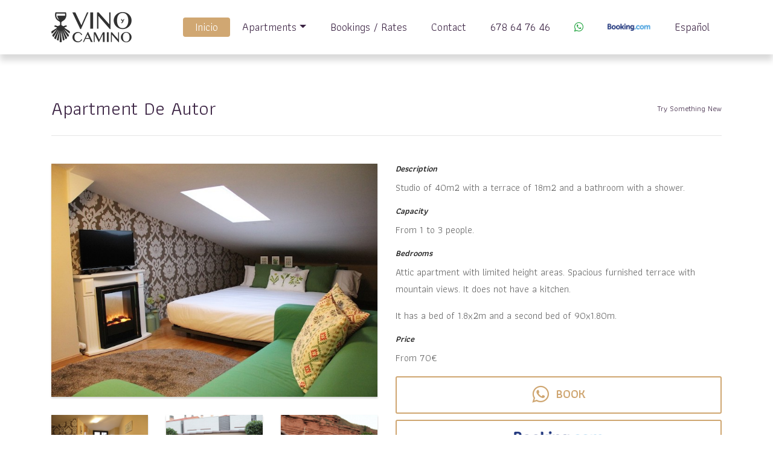

--- FILE ---
content_type: text/html; charset=UTF-8
request_url: https://vinoycamino.com/de-autor.php?lang=en
body_size: 4606
content:
	<!DOCTYPE html>
<html lang="en">
<head>
	<!-- Google tag (gtag.js) -->
<script async src="https://www.googletagmanager.com/gtag/js?id=G-WBPYXFWJKG"></script>
<script>
  window.dataLayer = window.dataLayer || [];
  function gtag(){dataLayer.push(arguments);}
  gtag('js', new Date());

  gtag('config', 'G-WBPYXFWJKG');
</script>

<meta charset="utf-8">
<meta http-equiv="X-UA-Compatible" content="IE=edge">   

<!-- Mobile Metas -->
<meta name="viewport" content="width=device-width, initial-scale=1">

 <!-- Site Metas -->
<title>Vino y Camino - Apartamentos Turísticos en Nájera</title>  
<meta name="keywords" content="Nájera, apartamentos, turismo, camino de santiago">
<meta name="description" content="Te damos la bienvenida a Vino y Camino en Nájera, haz un alto en tu camino y disfruta de nuestros modernos apartamentos, con un equipamiento inmejorable.">
<meta name="author" content="Javier Gibaja">

<!-- Site Icons -->
<link rel="shortcut icon" href="images/fav_icon_128.png" type="image/x-icon">
<link rel="apple-touch-icon" href="images/fav_icon_128.png">

<!-- Bootstrap CSS -->
<link rel="stylesheet" href="css/bootstrap.min.css">    
<!-- Site CSS -->
<link rel="stylesheet" href="css/style.css">    
<!-- Responsive CSS -->
<link rel="stylesheet" href="css/responsive.css">
<!-- Custom CSS -->
<link rel="stylesheet" href="css/custom.css">

<link rel="preconnect" href="https://fonts.googleapis.com">
<link rel="preconnect" href="https://fonts.gstatic.com" crossorigin>
<link href="https://fonts.googleapis.com/css2?family=Annie+Use+Your+Telescope&display=swap" rel="stylesheet">

<!--[if lt IE 9]>
  <script src="https://oss.maxcdn.com/libs/html5shiv/3.7.0/html5shiv.js"></script>
  <script src="https://oss.maxcdn.com/libs/respond.js/1.4.2/respond.min.js"></script>
<![endif]--></head>

<body id="apartamento">
	<!-- Start header -->
<header class="top-navbar">
	<nav class="navbar navbar-expand-lg navbar-light bg-dark">
		<div class="container">
			<a class="navbar-brand" href="index.php">
				<img src="images/logo_133x50bw.png" alt="" />
			</a>
			<button class="navbar-toggler" type="button" data-toggle="collapse" data-target="#navbars-rs-food" aria-controls="navbars-rs-food" aria-expanded="false" aria-label="Toggle navigation">
			  <span class="navbar-toggler-icon"></span>
			</button>
			<div class="collapse navbar-collapse" id="navbars-rs-food">
				<ul class="navbar-nav ml-auto">
					<li class="nav-item active"><a class="nav-link" href="index.php">Inicio</a></li>
					
					<!--<li class="nav-item"><a class="nav-link" href="menu.html">Menu</a></li>
					<li class="nav-item"><a class="nav-link" href="about.html">About</a></li>-->
					<li class="nav-item dropdown">
						<a class="nav-link dropdown-toggle" href="#" id="dropdown-a" data-toggle="dropdown">Apartments</a>
						<div class="dropdown-menu" aria-labelledby="dropdown-a">
							<p class="pl-2 m-0 border-bottom "><small>c/ Arrabal de la estrella 46</small></p>
							<a class="dropdown-item" href="gran-reserva.php?lang=en">Gran reserva</a>
							<a class="dropdown-item" href="tinto.php?lang=en">Tinto</a>
							<a class="dropdown-item" href="blanco.php?lang=en">Blanco</a>
							<a class="dropdown-item" href="de-autor.php?lang=en">De autor</a>
							<p class="pl-2 m-0 border-bottom "><small>c/ Badarán 1</small></p>
							<a class="dropdown-item" href="azul.php?lang=en">Azul</a>
							<a class="dropdown-item" href="amarillo.php?lang=en">Amarillo</a>
						</div>
						<!--<div class="dropdown-menu" aria-labelledby="dropdown-a">
							<a class="dropdown-item" href="reservation.html">Reservation</a>
							<a class="dropdown-item" href="stuff.html">Stuff</a>
							<a class="dropdown-item" href="gallery.html">Gallery</a>
						</div>-->
					</li>
					<li class="nav-item"><a class="nav-link" href="reservas-tarifas.php?lang=en">Bookings / Rates</a></li>
					<!--<li class="nav-item"><a class="nav-link" href="index.php">Turismo</a></li>
					<li class="nav-item"><a class="nav-link" href="index.php">Cómo llegar</a></li>-->
					<li class="nav-item"><a class="nav-link" href="#footer">Contact</a></li>
					<li class="nav-item"><a class="nav-link" href="tel:0034678647646">678 64 76 46</a></li>
					<li class="nav-item"><a class="nav-link nav-whatsapp" target="_blank" href="https://wa.link/nw1abe"><i class="fa fa-whatsapp"></i></a></li>
					<li class="nav-item"><a class="nav-link nav-whatsapp" target="_blank" href="https://www.booking.com/Share-FG6GKp"><img src="images/booking-logo.png" alt="booking vino y camino" height="12px" class="booking-img"></a></li>
					<li class='nav-item'><a class='nav-link' href='?lang=es'>Español</a></li>					
					
					<!--<li class="nav-item dropdown">
						<a class="nav-link dropdown-toggle" href="#" id="dropdown-a" data-toggle="dropdown">Blog</a>
						<div class="dropdown-menu" aria-labelledby="dropdown-a">
							<a class="dropdown-item" href="blog.html">blog</a>
							<a class="dropdown-item" href="blog-details.html">blog Single</a>
						</div>
					</li>
					<li class="nav-item"><a class="nav-link" href="contact.html">Contacto</a></li>
					<li class="nav-item"><a class="nav-link" href="https://wa.link/nw1abe" target="_blank"><i class="fa fa-whatsapp pr-2"></i>Reservar</a></li>
					<li class="nav-item">
						<select>
							<option>Español</option>
							<option>English</option>
						</select>
					</li>-->
				</ul>
			</div>
		</div>
	</nav>
</header>
<!-- End header -->	
	<!-- Start About -->
	<div class="about-section-box">
		<div class="container">
			<div class="row">
				<div class="col-lg-12 col-md-12 col-sm-12">
					<h2>Apartment De Autor<p class="float-right"><small>Try something new</small></p></h2>
					<hr>
				</div>
			</div>
			<div class="row">
				<div class="col-lg-6 col-md-6 col-sm-6">
					<div class="tz-gallery">
						<div class="row">
							<div class="col-sm-12 col-md-12 col-lg-12">
								<a class="lightbox" href="images/apartamentos/deautor_general-700x500.jpg">
									<img class="img-fluid" src="images/apartamentos/deautor_general-700x500.jpg" alt="Gallery Images">
								</a>
							</div>
							<div class="col-sm-6 col-md-4 col-lg-4">
								<a class="lightbox" href="images/apartamentos/deautor_general2-700x500.jpg">
									<img class="img-fluid" src="images/apartamentos/deautor_general2-700x500.jpg" alt="Gallery Images">
								</a>
							</div>
							<div class="col-sm-6 col-md-4 col-lg-4">
								<a class="lightbox" href="images/apartamentos/deautor_terraza-700x500.jpg">
									<img class="img-fluid" src="images/apartamentos/deautor_terraza-700x500.jpg" alt="Gallery Images">
								</a>
							</div>
							<div class="col-sm-6 col-md-4 col-lg-4">
								<a class="lightbox" href="images/apartamentos/deautor_terraza2-700x500.jpg">
									<img class="img-fluid" src="images/apartamentos/deautor_terraza2-700x500.jpg" alt="Gallery Images">
								</a>
							</div>
						</div>
					</div>
				</div>
				<div class="col-lg-6 col-md-6 col-sm-6 mt-30px">
					<h5><strong>Description</strong></h5>
					<p>Studio of 40m2 with a terrace of 18m2 and a bathroom with a shower.</p>
					<h5><strong>Capacity</strong></h5>
					<p>From 1 to 3 people.</p>
					<h5><strong>Bedrooms</strong></h5>
					<p>Attic apartment with limited height areas. Spacious furnished terrace with mountain views. It does not have a kitchen.</p>
					<p>It has a bed of 1.8x2m and a second bed of 90x1.80m.</p>
					<h5><strong>Price</strong></h5>
					<p>From 70€</p>
					<p>
						<a class="btn btn-lg btn-circle btn-outline-new-white w-100" href="https://wa.link/nw1abe" target="_blank">
							<i class="fa fa-whatsapp fa-2x pr-2"></i>
							<span class="reservas">Book</span>
						</a>
						<a class="btn btn-lg btn-circle btn-outline-new-white booking-footer" target="_blank" href="https://www.booking.com/hotel/es/apartamentos-vino-y-camino.es.html">
							<img src="images/booking-logo.png" alt="booking vino y camino" height="25px" class="booking-reservar">
						</a>
					</p>
					
				</div>
			</div>
			<div class="row">
				<div class="col-lg-12 col-md-12 col-sm-12">
					<div class="card w-100">
					  <div class="card-body">
					    <h5 class="card-title"><strong>Servicios</strong></h5>
					    <!--<h6 class="card-subtitle mb-2 text-muted">Card subtitle</h6>-->
					    <p class="card-text">
					    	<ul>
						    	<li>WiFi</li>
						    	<li>TV 42"</li>
						    	<li>Fireplace</li>
						    	<li>Office area with a kettle for tea or coffee</li>
						    	<li>Skylight window in the ceiling</li>
						    	<li>Terrace furniture</li>
						    	<li>Pets allowed</li>
						    	<li>Complimentary bottle of wine</li>
						    </ul>
						  </p>
					    <hr>
					    <h5 class="card-title"><strong>Baños</strong></h5>
					    <p class="card-text">
					    	<ul>
					    		<li>1 Bathroom with WC</li>
					    		<li>Sink and shower tray</li>
					    		<li>Hair dryer</li>
					    	</ul>
					    </p>	
					    <!--<a href="#" class="card-link">Card link</a>
					    <a href="#" class="card-link">Another link</a>-->
					  </div>
					</div>
				</div>
			</div>

		</div>
	</div>
	<!-- End About -->
	

	<!-- Start Contact info -->
<div class="contact-imfo-box">
	<div class="container">
		<div class="row">
			<div class="col-md-4">
				<a href="tel:+34678647646"><i class="fa fa-volume-control-phone"></i>
				<div class="overflow-hidden">
					<h4></h4>
					<p class="lead">
						+34 678 64 76 46
					</p>
				</div></a>
			</div>
			<div class="col-md-4">
				<a href="mailto:info@vinoycamino.com"><i class="fa fa-envelope"></i>
				<div class="overflow-hidden">
					<h4>Email</h4>
					<p class="lead">
						info@vinoycamino.com
					</p>
				</div></a>
			</div>
			<!--<div class="col-md-4">
				<i class="fa fa-map-marker"></i>
				<div class="overflow-hidden">
					<h4>Location</h4>
					<p class="lead">
						c/ Arrabal de la Estrella, 46 </br>26300 Nájera - La Rioja
					</p>
				</div>
			</div>-->
			<div class="col-md-4">
				<a href="https://wa.link/nw1abe" target="_blank"><i class="fa fa-whatsapp"></i>
				<div class="overflow-hidden">
					<h4>Whatsapp</h4>
					<p class="lead">
						+34 678 64 76 46
					</p>
				</div></a>
			</div>
		</div>
	</div>
</div>
<!-- End Contact info -->

<!-- Start Footer -->
<footer id="footer" class="footer-area bg-f">
	<div class="container">
		<div class="row">
			<div class="col-lg-3 col-md-6">
				<a class="navbar-brand w-100" href="index.php">
					<img src="images/logo_133x50.png" alt="" />
				</a>
				<p class="text-white">Welcome to Vino y Camino in Nájera. Take a break on your journey and enjoy our modern apartments with unbeatable amenities.</p>
			</div>
			<div class="col-lg-3 col-md-6">
				<h3>Apartments</h3>
				<ul>
					<li><a class="text-white" href=""><p class="lead p-0 m-0">Gran reserva</p></a></li>
					<li><a class="text-white" href=""><p class="lead p-0 m-0">Tinto</p></a></li>
					<li><a class="text-white" href=""><p class="lead p-0 m-0">Blanco</p></a></li>
					<li><a class="text-white" href=""><p class="lead p-0 m-0">De autor</p></a></li>
					<li><a class="text-white" href=""><p class="lead p-0 m-0">Azul</p></a></li>
					<li><a class="text-white" href=""><p class="lead p-0 m-0">Amarillo</p></a></li>
				</ul>
				<!--<p><span class="text-color">Monday: </span>Closed</p>
				<p><span class="text-color">Tue-Wed :</span> 9:Am - 10PM</p>
				<p><span class="text-color">Thu-Fri :</span> 9:Am - 10PM</p>
				<p><span class="text-color">Sat-Sun :</span> 5:PM - 10PM</p>-->
			</div>
			<div class="col-lg-3 col-md-6">
				<h3>Contacto</h3>
				<p class="lead"><a href="https://goo.gl/maps/36MtwnYCwHHie7eZ9" target="_blanck" title=""><i class="fa fa-map-marker" aria-hidden="true"></i>
 c/ Arrabal de la Estrella, 46 </a></br><a href="https://goo.gl/maps/m7UWFdmF3LCYwrUeA" target="_blanck" title=""><i class="fa fa-map-marker" aria-hidden="true"></i>
 c/ Badarán, 1 </a></br><!--26300--> Nájera - La Rioja</p>
				<p class="lead"><a href="tel:+34678647646">+34 678 64 76 46</a></p>
				<p><a class="text-white" href="mailto:info@vinoycamino.com"> info@vinoycamino.com</a></p>
			</div>
			<div class="col-lg-3 col-md-6">
				<!--<h3>Subscribe</h3>
				<div class="subscribe_form">
					<form class="subscribe_form">
						<input name="EMAIL" id="subs-email" class="form_input" placeholder="Email Address..." type="email">
						<button type="submit" class="submit">SUBSCRIBE</button>
						<div class="clearfix"></div>
					</form>
				</div>-->

				<!--<a class="navbar-brand w-100" href="index.php">
					<img class="float-right" src="images/logo_133x50.png" alt="" />
				</a>-->
				<h3>Bookings</h3>
				<a class="btn btn-success w-100" href="https://wa.link/nw1abe" target="_blank">
					<i class="fa fa-whatsapp fa-2x pr-2"></i><span class="reservas">Reservar</span>
				</a>
				<a class="btn btn-lg btn-circle btn-outline-new-white booking-footer" target="_blank" href="https://www.booking.com/Share-FG6GKp">
					<img src="images/booking-logo.png" alt="booking vino y camino" height="25px" class="booking-reservar">
				</a>
				<!--<ul class="list-inline f-social">
					<li class="list-inline-item"><a href="https://www.facebook.com/pages/category/Hotel/Vinoycamino-N%C3%A1jera-1656602991261443/" target="_blank"><i class="fa fa-facebook" aria-hidden="true"></i></a></li>
					<li class="list-inline-item"><a href="#"><i class="fa fa-twitter" aria-hidden="true"></i></a></li>
					<li class="list-inline-item"><a href="#"><i class="fa fa-linkedin" aria-hidden="true"></i></a></li>
					<li class="list-inline-item"><a href="#"><i class="fa fa-google-plus" aria-hidden="true"></i></a></li>
					<li class="list-inline-item"><a href="#"><i class="fa fa-instagram" aria-hidden="true"></i></a></li>
				</ul>-->
			</div>
		</div>
	</div>
	
	<div class="copyright">
		<div class="container">
			<div class="row">
				<div class="col-lg-12">
					<p class="company-name">Apartments Vino y Camino. &copy; 2023 -  <a href="politica-privacidad-aviso-legal.php">Privacy Policy and Legal Notice</a> | 
					<a href="politica-cookies.php">Cookie Policy</a></p>
				</div>
			</div>
		</div>
	</div>
	
</footer>
<!-- End Footer -->

<a href="#" id="back-to-top" title="Back to top" style="display: none;">&uarr;</a>

<!-- ALL JS FILES -->
<script src="js/jquery-3.2.1.min.js"></script>
<script src="js/popper.min.js"></script>
<script src="js/bootstrap.min.js"></script>
<!-- ALL PLUGINS -->
<script src="js/jquery.superslides.min.js"></script>
<script src="js/images-loded.min.js"></script>
<script src="js/isotope.min.js"></script>
<script src="js/baguetteBox.min.js"></script>
<script src="js/form-validator.min.js"></script>
<script src="js/contact-form-script.js"></script>
<script src="js/custom.js"></script>
</body>
</html>

--- FILE ---
content_type: text/css
request_url: https://vinoycamino.com/css/style.css
body_size: 25935
content:
/*------------------------------------------------------------------
    IMPORT FONTS
-------------------------------------------------------------------*/

@import url('https://fonts.googleapis.com/css?family=Arbutus+Slab');
@import url('https://fonts.googleapis.com/css?family=Athiti:400,500,600');

/*------------------------------------------------------------------
    IMPORT FILES
-------------------------------------------------------------------*/

@import url(animate.css);
@import url(font-awesome.min.css);
@import url(superslides.css);
@import url(baguetteBox.min.css);

/*------------------------------------------------------------------
    SKELETON
-------------------------------------------------------------------*/

body {
    color: #666666;
    font-size: 15px;
    font-family: 'Athiti', sans-serif;
    line-height: 1.80857;
}


a {
    color: #1f1f1f;
    text-decoration: none !important;
    outline: none !important;
    -webkit-transition: all .3s ease-in-out;
    -moz-transition: all .3s ease-in-out;
    -ms-transition: all .3s ease-in-out;
    -o-transition: all .3s ease-in-out;
    transition: all .3s ease-in-out;
}

h1,
h2,
h3,
h4,
h5,
h6 {
    letter-spacing: 0;
    font-weight: normal;
    position: relative;
    padding: 0 0 10px 0;
    font-weight: normal;
    line-height: 120% !important;
    color: #1f1f1f;
    margin: 0
}

h1 {
    font-size: 24px
}

h2 {
    font-size: 22px
}

h3 {
    font-size: 18px
}

h4 {
    font-size: 16px
}

h5 {
    font-size: 14px
}

h6 {
    font-size: 13px
}

h1 a,
h2 a,
h3 a,
h4 a,
h5 a,
h6 a {
    color: #212121;
    text-decoration: none!important;
    opacity: 1
}

h1 a:hover,
h2 a:hover,
h3 a:hover,
h4 a:hover,
h5 a:hover,
h6 a:hover {
    opacity: .8
}

a {
    color: #1f1f1f;
    text-decoration: none;
    outline: none;
}

a,
.btn {
    text-decoration: none !important;
    outline: none !important;
    -webkit-transition: all .3s ease-in-out;
    -moz-transition: all .3s ease-in-out;
    -ms-transition: all .3s ease-in-out;
    -o-transition: all .3s ease-in-out;
    transition: all .3s ease-in-out;
}

.btn-custom {
    margin-top: 20px;
    background-color: transparent !important;
    border: 2px solid #ddd;
    padding: 12px 40px;
    font-size: 16px;
}

.lead {
    font-size: 18px;
    line-height: 30px;
    color: #767676;
    margin: 0;
    padding: 0;
}

blockquote {
    margin: 20px 0 20px;
    padding: 30px;
}

ul, li, ol{
	list-style: none;
	margin: 0px;
	padding: 0px;
}
button:focus{
	outline: none;
}

.form-control::-moz-placeholder {
    color: #2a2a2a;
    opacity: 1;
}

/*------------------------------------------------------------------
    LOADER 
-------------------------------------------------------------------*/


/*------------------------------------------------------------------
    HEADER
-------------------------------------------------------------------*/
.top-navbar{
	position: relative;
	z-index: 10;
}

.top-navbar .navbar{
	padding: 15px 0px;
	position: fixed;
	width: 100%;
	transition: height .3s ease-out, background .3s ease-out, box-shadow .3s ease-out;
	-webkit-transform: translate3d(0, 0, 0);
	transform: translate3d(0, 0, 0);
	z-index: 100;
}

.top-navbar .navbar-light .navbar-nav .nav-link{
	color: #010101;
	font-size: 18px;
	padding: 0px 20px;
	border-radius: 4px;
}

.top-navbar .navbar-light .navbar-nav .nav-item .nav-link:hover{
	background: #d0a772;
	color: #ffffff;
}
.top-navbar .navbar-light .navbar-nav .nav-item.active .nav-link{
	background: #d0a772;
	color: #ffffff;
	border-radius: 4px;
}

.navbar-expand-lg .navbar-nav .dropdown-menu{
	border: none;
	 box-shadow: 2px 5px 6px rgba(0,0,0,0.5);
}

.navbar-expand-lg .navbar-nav .dropdown-menu a.dropdown-item:hover{
	background: #d0a772;
	color: #ffffff;
}
.navbar-light .navbar-toggler:hover{
	background: #cfa671;
}

/*------------------------------------------------------------------
    Slider
-------------------------------------------------------------------*/

.cover-slides{
	height: 100vh;
}
.slides-navigation a {
	background: #cfa671;
    position: absolute;
    height: 70px;
    width: 70px;
    top: 50%;
    font-size: 20px;
    display: block;
    color: #fff;
	line-height: 80px;
	text-align: center;
    transition: all .3s ease-in-out;
}
.slides-navigation a i{
	font-size: 40px;
}
.slides-navigation a:hover {
	background: #010101;
}
.cover-slides .container{
	height: 100%;
	position: relative;
	z-index: 2;
}
.cover-slides .container > .row {
	-webkit-box-align: center;
	-ms-flex-align: center;
	align-items: center;
}
.cover-slides .container > .row {
    height: 100%;
}

.btn{
	text-transform: uppercase;
	padding: 19px 36px;
}
.btn{
	display: inline-block;
	font-weight: 600;
	text-align: center;
	white-space: nowrap;
	vertical-align: middle;
	-webkit-user-select: none;
	-moz-user-select: none;
	-ms-user-select: none;
	user-select: none;
	border: 2px solid transparent;
	padding: 12px 30px;
	font-size: 16px;
	line-height: 1.5;
	border-radius: .1875rem;
	transition: color .15s ease-in-out, background-color .15s ease-in-out, border-color .15s ease-in-out, box-shadow .15s ease-in-out;
}
.btn-outline-new-white {
    color: #fff;
    background-color: transparent;
    background-image: none;
    border-color: #cfa671;
}
.btn-outline-new-white:hover {
    color: #ffffff;
    background-color: #cfa671;
    border-color: #cfa671;
}

.overlay-background {
    background: #333;
    position: absolute;
    height: 100%;
    width: 100%;
    left: 0;
    top: 0;
	opacity: 0.5;
}

.cover-slides h1{
	font-family: 'Arbutus Slab', serif;
	font-weight: 500;
	font-size: 64px;
	color: #fff;
}
.cover-slides p{
	font-size: 18px;
	color: #fff;
}
.slides-pagination a{
	border: 2px solid #ffffff;
}
.slides-pagination a.current{
	background: #cfa671;
	border: 2px solid #cfa671;
}

/*------------------------------------------------------------------
    About
-------------------------------------------------------------------*/

.about-section-box{
	padding: 70px 0px;
}
.about-section-box .img-fluid{
	box-shadow: -10px -10px 0px #d0a772;
}
.inner-column{}
.inner-column h1{
	font-family: 'Arbutus Slab', serif;
	font-size: 30px;
	color: #010101;
}
.inner-column h1 span{
	color: #d0a772;
}
.inner-column h4{
	font-size: 16px;
	font-weight: 500;
}
.inner-column p{
	font-size: 18px;
}
.inner-column .btn-outline-new-white{
	color: #d0a772;
}
.inner-column .btn-outline-new-white:hover{
	color: #ffffff;
}

/*------------------------------------------------------------------
    QT
-------------------------------------------------------------------*/


.qt-background{
	background: url(../images/uvas.jpg) no-repeat;
	background-size: cover;
	padding: 100px 0;
	background-attachment: fixed;
	background-position: center center;
	position: relative;
	filter: grayscale(50%);
}
.qt-background p {
    font-size: 35px;
    font-weight: 300;
    line-height: 44px;
    color: #fff;
	font-family: 'Arbutus Slab', serif;
	margin-bottom: 20px;
}

.qt-background span {
    color: #fff;
    font-size: 20px;  
	font-weight: 500;	
}

/*------------------------------------------------------------------
    Menu
-------------------------------------------------------------------*/

.menu-box{
	padding: 70px 0px;
}

.heading-title{
	margin-bottom: 50px;
}
.heading-title h2{
	color: #010101;
	font-size: 28px;
	font-family: 'Arbutus Slab', serif;
}
.heading-title p{
	font-size: 18px;
	font-weight: 200;
	margin: 0px;
}

.filter-button-group {
    border: 1px solid #e4e4e4;
    border-radius: 4px;
    margin: 10px 15px;
    display: inline-block;
}

.filter-button-group button {
    color: #333;
    letter-spacing: 1px;
    text-transform: uppercase;
    font-weight: 600;
    font-size: 14px;
    cursor: pointer;
    background: #fff;
    padding: 12px 40px;
    border: none;
    border-radius: 4px;
}

.filter-button-group button.active {
    background: #cfa671;
    color: #fff;
    box-shadow: 2px 20px 45px 5px rgba(0,0,0,.2);
}

.gallery-single{
	margin: 30px 0px;
}

.gallery-single {
    position: relative;
    overflow: hidden;
    -webkit-box-shadow: 0 0 10px #ccc;
    box-shadow: 0 0 10px #ccc;
}

.why-text {
    position: absolute;
    left: 0;
    bottom: -100%;
    right: 0;
    height: 100%;
    background: rgba(207, 166, 113, 0.9);
    padding: 12px 12px;
    -webkit-transition: all .3s ease;
    transition: all .3s ease;
}
.why-text h4{
	color: #ffffff;
	font-size: 24px;
	font-weight: 500;
	font-family: 'Arbutus Slab', serif;
}
.why-text p{
	color: #ffffff;
	font-size: 18px;
	border-bottom: 1px dashed #010101;
	margin: 0px;
	padding-bottom: 15px;
	margin-top: 15px;
	margin-bottom: 15px;
}
.why-text h5{
	font-size: 28px;
	font-weight: 600;
	color: #ffffff;
}

.gallery-single:hover .why-text{
	bottom: 0px;
}


/*------------------------------------------------------------------
    Gallery
-------------------------------------------------------------------*/

.gallery-box{
	padding: 70px 0px;
}
.tz-gallery{
	margin-top: 30px;
}
.tz-gallery .lightbox img {
    width: 100%;
    margin-bottom: 30px;
    transition: 0.2s ease-in-out;
    box-shadow: 0 2px 3px rgba(0,0,0,0.2);
}
.tz-gallery .lightbox img:hover {
    transform: scale(1.05);
    box-shadow: 0 8px 15px rgba(0,0,0,0.3);
}

/*------------------------------------------------------------------
    Customer Reviews
-------------------------------------------------------------------*/

.customer-reviews-box{
	padding: 70px 0px;
}

.carousel-inner .carousel-item .img-box{
	width: 135px;
	height: 135px;
}
.carousel-control-prev{
	left: -100px;
}
.carousel-control-next{
	right: -100px;
}
.carousel-indicators{
	top: 320px;
}

.text-warning{
	color: #d0a772 !important;
	font-size: 24px;
}

@media (min-width: 320px) and (max-width: 640px) {
	.carousel-inner .carousel-item p{
		font-size: 14px;
	}
	.carousel-control-prev{
		left: -5px;
	}
	.carousel-control-next{
		right: -5px;
	}
 	.carousel-indicators{
		top: 400px;
	}
}

#reviews .carousel-control-prev{
	background: #d0a772;
	color: #ffffff;
	display: block;
	position: absolute;
	width: 8%;
	height: 50px;
	top: 50%;
	font-size: 28px;
	opacity: 1;
}
#reviews .carousel-control-prev:hover{
	background: #010101;
	color: #ffffff;
}

#reviews .carousel-control-next{
	background: #d0a772;
	color: #ffffff;
	display: block;
	position: absolute;
	width: 8%;
	height: 50px;
	top: 50%;
	font-size: 28px;
	opacity: 1;
}
#reviews .carousel-control-next:hover{
	background: #010101;
	color: #ffffff;
}


/*------------------------------------------------------------------
    Contact info
-------------------------------------------------------------------*/

.contact-imfo-box{
	background: #d0a772;
	padding: 30px 0;
}

.overflow-hidden {
    overflow: hidden;
}

.contact-imfo-box i{
	display: block;
	float: left;
	width: 60px;
	height: 60px;
	line-height: 60px;
	text-align: center;
	background: #fff;
	color: #d0a772;
	font-size: 30px;
	-webkit-border-radius: 50%;
	-moz-border-radius: 50%;
	-ms-border-radius: 50%;
	border-radius: 50%;
	margin-right: 20px;
}
.contact-imfo-box h4 {
    margin: 0px;
    margin-top: 5px;
	color: #ffffff;
	font-size: 20px;
	padding: 0px;
	font-weight: 500;
	line-height: 24px;
}
.contact-imfo-box p {
    margin: 0px;
	color: #ffffff;
	font-weight: 300;
}

/*------------------------------------------------------------------
    Footer
-------------------------------------------------------------------*/

.footer-area{
	padding-top: 50px;
	padding-bottom: 0px;
}
.bg-f{
	background-image: url("../images/footer-bg.jpg");
	background-attachment: scroll;
	background-clip: initial;
	background-color: rgba(0, 0, 0, 0);
	background-origin: initial;
	background-position: center center;
	background-repeat: no-repeat;
	background-size: cover;
	position: relative;
}
.bg-f::before {
    background: #010101;
    content: "";
    height: 100%;
    left: 0;
    position: absolute;
    top: 0;
    width: 100%;
    z-index: 1;
	opacity: 0.8;
}

.footer-area .container{
	position: relative;
	z-index: 1;
}
.footer-area h3{
	color: #ffffff;
	text-transform: uppercase;
	font-size: 24px;
	border-bottom: 1px dashed rgba(207, 166, 113, 0.5);
	margin-bottom: 10px;
}
.footer-area p{
	font-size: 15px;
	color: rgba(255, 255, 255, 0.8);
	margin: 0;
	padding-bottom: 10px;
}

.footer-area p.lead{
	font-size: 19px;
	color: #ffffff;
	margin-bottom: 15px;
}
.footer-area p.lead a{
	color: #ffffff;
	margin-bottom: 15px;
}
.footer-area p.lead a:hover{
	color: #d0a772;
}
.footer-area p a{
	font-size: 18px;
	color: #ffffff;
}
.footer-area p a:hover{
	color: #d0a772;
}

.subscribe_form {
    display: block;
    text-align: center;
    padding: 5px 0;
}

.subscribe_form .form_input {
    display: block;
    background-color: rgba(0,0,0,0.7);
    color: #fff;
    border: none;
    font-size: 19px;
    line-height: 50px;
    padding: 0 10px;
    float: left;
    width: 100%;
    transition: all 0.5s ease-in-out;
}

.subscribe_form .submit {
    background-color: #d0a772;
    color: #fff;
    font-size: 16px;
    font-weight: 600;
    line-height: 50px;
    display: inline-block;
    padding: 0 10px;
    float: left;
    width: 100%;
	border: none;
	cursor: pointer;
    transition: all 0.5s ease-in-out;
}
.subscribe_form .submit:hover{
	background: #010101;
}

.f-social {
    padding-bottom: 10px;
    margin: 0px;
    margin-top: 20px;
}
.f-social li a {
    font-size: 25px;
    color: rgba(255, 255, 255, 0.9);
	margin-right: 10px;
}

.copyright{
	margin-top: 20px;
	position: relative;
	display: block;
	background-color: #010101;
	border-top: 1px dashed rgba(207, 166, 113);
	padding: 30px 0;
	z-index: 1;
}

.copyright .company-name{
	font-size: 16px;
	text-align: center;
}
.copyright .company-name a{
	font-size: 16px;
}

/*------------------------------------------------------------------
    All Pages
-------------------------------------------------------------------*/

.page-breadcrumb {
    padding: 250px 0 150px;
    background: url(../images/all-bg.jpg) no-repeat;
    background-attachment: fixed;
    background-size: cover;
    background-position: 0 0;
    position: relative;
}
.all-page-title .container{
	position: relative;
	z-index: 2;
}
.all-page-title::before{
	background: #010101;
	content: "";
	height: 100%;
	left: 0;
	position: absolute;
	top: 0;
	width: 100%;
	z-index: 1;
	opacity: 0.8;	
}
.all-page-title h1{
	font-size: 38px;
	color: #ffffff;
	font-family: 'Arbutus Slab', serif;
	padding: 0px;
}

.inner-pt{
	margin-top: 30px;
}
.inner-pt p{
	font-size: 18px;
}

.stuff-box{
	padding: 70px 0px;
}

.our-team{
    border: 2px solid #d0a772;
    border-radius: 0px;
    text-align: center;
    margin: 10px;
    z-index: 1;
    position: relative;
}
.our-team:before,
.our-team:after{
    content: "";
    width: 100%;
    height: 104%;
    background: #d0a772;
    position: absolute;
    top: 50%;
    left: 0;
    z-index: -1;
    transform: translateY(-50%) scaleX(0.3);
    transition: all 0.3s ease 0s;
}
.our-team:after{
    width: 106%;
    left: 50%;
    transform: translate(-50%, -50%) scaleY(0.25);
}
.our-team:hover:before{ transform: translateY(-50%) scaleX(0.7); }
.our-team:hover:after{ transform: translate(-50%, -50%) scaleY(0.7); }
.our-team img{
    width: 100%;
    height: auto;
    border-radius: 0px;
    transition: all 0.3s ease 0s;
}
.our-team .team-content{
    width: 93%;
    padding: 25px 0 10px;
    background: #d0a772;
    position: absolute;
    bottom: 50px;
    left: 50%;
    opacity: 0;
    transform: translateX(-50%);
    transition: all 0.3s cubic-bezier(0.5, 0.2,0.1,0.9);
}
.our-team:hover .team-content{
    bottom: 10px;
    opacity: 1;
}
.our-team .title{
    font-size: 25px;
    font-weight: 600;
    color: #fff;
    letter-spacing: 1px;
    text-transform: capitalize;
    margin: 0;
}
.our-team .post{
    display: block;
    font-size: 16px;
    color: #fff;
    text-transform: uppercase;
    margin-bottom: 10px;
}
.our-team .social{
    padding: 0;
    margin: 0;
    list-style: none;
}
.our-team .social li{
    display: inline-block;
    margin: 0 5px;
}
.our-team .social li a{
    display: block;
    width: 35px;
    height: 35px;
    line-height: 35px;
    border-radius: 50%;
    background: #fff;
    font-size: 20px;
    color: #d0a772;
    transition: all 0.3s ease 0s;
}
.our-team .social li a:hover{
    background: #ffffff;
    box-shadow: 0 0 0 5px rgba(255,255,255,0.3);
    color: #d0a772;
}
@media only screen and (max-width: 990px){
    .our-team{ margin-bottom: 30px; }
}


.reservation-box{
	padding: 70px 0px;
}

.reservation-box h3{
	padding: 0px 15px;
	margin-bottom: 20px;
	font-weight: 600;
}

.help-block ul li{
	color: red;
}

.form-control[readonly]{
	background-color: #ffffff;
}

.form-control{
	border-radius: 0px;
	min-height: 50px;
}
.form-control:focus{
	border: 1px solid #d0a772;
	box-shadow: none;
}

.form-group .picker__input.picker__input--active{
	border-color: #d0a772;
}

.submit-button{
	margin-top: 20px;
}
.btn.btn-common{
	color: #d0a772;
	background-color: transparent;
	background-image: none;
	border-color: #cfa671;
}
.btn.btn-common:hover{
	color: #ffffff;
	background-color: #cfa671;
	border-color: #cfa671;
}
.blog-box{
	padding: 70px 0px;
}
.blog-box-inner{
	position: relative;
	margin-bottom: 30px;
}

.blog-box-inner .blog-img-box{
	position: relative;
	display: block;
}

.blog-box-inner .blog-detail{
	position: absolute;
	top: 0;
	background: #fff;
	padding: 30px 25px;
	border: 1px solid #ddd;
	transition-duration: .5s;
	height: 100%;
}

.blog-detail h4 {
    font-size: 18px;
    font-weight: 500;
    color: #222222;
}

.blog-detail ul li {
    display: inline-block;
    padding: 0px 5px;
}
.blog-detail ul li span{
	color: #d0a772;
	cursor: pointer;
}
.blog-detail ul li span:hover{
	color: #010101;
}

.blog-detail ul li:first-child {
    padding-left: 0px;
}

.blog-detail p {
    padding: 10px 0px 0 0;
	margin: 0px;
}

.blog-detail a{
	color: #d0a772;
	margin-top: 20px;
}

.blog-box-inner .blog-detail:hover{
	background: rgba(255, 255, 255, .9);
}

.blog-inner-box {
    position: relative;
    margin: 0px 10px;
    margin-bottom: 30px;
}
.side-blog-img {
    box-shadow: -15px -15px 0px 0px rgba(0,0,0,0.4);
    -webkit-transition: all 1s ease 0.01s;
    transition: all 1s ease 0.01s;
    position: relative;
}

.date-blog-up {
    position: absolute;
    right: 0px;
    top: 0px;
    background: #cfa671;
    font-size: 18px;
    color: #ffffff;
    padding: 5px 15px 5px 5px;
}
.inner-blog-detail {
    background: #ffffff;
    position: relative;
    padding: 30px 20px;
}

.inner-blog-detail h3 {
    font-size: 20px;
    font-weight: 500;
    padding-bottom: 15px;
}
.inner-blog-detail ul li {
    display: inline-block;
    padding: 0px 5px;
    color: #222222;
}
.inner-blog-detail ul li span {
    color: #cfa671;
}
.inner-blog-detail p {
    padding: 10px 0px;
}
.details-page blockquote {
    border-left: 5px solid #cfa671;
}
.details-page blockquote {
    padding: 20px;
}
blockquote {
    margin: 20px 0 20px;
    padding: 30px;
}
.blog-inner-details-line {
    margin: 20px 0px;
    clear: both;
    float: left;
    width: 100%;
}
.line-left-social h5 {
    font-size: 18px;
    font-weight: 600;
    padding-bottom: 15px;
}
.line-left-social ul li {
    display: inline-block;
    margin-bottom: 5px;
}
.line-right-social ul li {
    display: inline-block;
}
.line-right-social ul li a {
    display: block;
    padding: 5px;
    background: #f5f5f5;
    border-radius: 6px;
    font-weight: 500;
    width: 35px;
    height: 35px;
    text-align: center;
    line-height: 25px;
    font-size: 15px;
}
.line-left-social ul li a {
    display: block;
    padding: 5px 10px;
    background: #f5f5f5;
    border-radius: 6px;
    font-weight: 400;
    font-size: 12px;
}
.line-left-social ul li a:hover {
    background: #cfa671;
    color: #ffffff;
}
.line-right-social ul li a:hover {
    background: #cfa671;
    color: #ffffff;
}
.line-right-social h5 {
    font-size: 18px;
    font-weight: 600;
    padding-bottom: 15px;
}
.blog-comment-box {
    clear: both;
    margin: 20px 0px;
    float: left;
    width: 100%;
}
.blog-comment-box h3 {
    font-size: 18px;
    font-weight: 600;
    padding-bottom: 20px;
}
.comment-item {
    margin-bottom: 30px;
}
.comment-item-left {
    float: left;
    width: 90px;
    height: 90px;
}
.comment-item-left img {
    width: 100%;
    border-radius: 6px;
}
.comment-item-right {
    padding-left: 110px;
}
.comment-item-right a {
    font-size: 16px;
    font-weight: 500;
}
.des-l {
    display: inline-block;
    width: 100%;
}
.des-l p {
    font-size: 13px;
}
.comment-item-right a {
    font-size: 16px;
    font-weight: 500;
}
.right-btn-re {
    float: right;
    font-style: italic;
    text-align: right;
    font-size: 16px;
    padding: 5px 10px;
    background: #f5f5f5;
    border-radius: 6px;
}
.right-btn-re:hover {
    background: #cfa671;
    color: #ffffff !important;
}
.comment-respond-box {
    clear: both;
}
.blog-comment-box .children {
    margin-left: 70px;
}
.comment-item {
    margin-bottom: 30px;
}
.comment-item-right i {
    padding-right: 10px;
}

.comment-form-respond input {
    min-height: 38px;
    border: 1px solid #010101;
    border-radius: 0px;
    padding: 10px;
}
.comment-form-respond textarea {
    border: 1px solid #010101;
    border-radius: 0px;
    padding: 10px;
    min-height: 110px;
}

.btn-submit{
	color: #d0a772;
	background-color: transparent;
	background-image: none;
	border-color: #cfa671;
}
.btn-submit:hover{
	color: #ffffff;
	background-color: #cfa671;
	border-color: #cfa671;
}

.right-side-blog h3 {
    font-weight: 600;
    font-size: 18px;
    padding-bottom: 20px;
}
.blog-search-form {
    position: relative;
    border-bottom: 1px solid #010101;
    padding-bottom: 30px;
    margin-bottom: 20px;
}
.blog-search-form input {
    width: 100%;
    min-height: 40px;
    border: 1px solid rgba(0,0,0,0.3);
    padding: 5px 40px 5px 10px;
    font-size: 15px;
    color: #222222;
}
.blog-search-form .search-btn {
    position: absolute;
    right: 0px;
    background: none;
    border: none;
    font-size: 20px;
    min-height: 40px;
    padding: 0px 15px;
}

.right-side-blog h3 {
    font-weight: 500;
    font-size: 18px;
    padding-bottom: 20px;
}
.blog-categories {
    padding-bottom: 30px;
    margin-bottom: 20px;
}
.blog-categories ul li {
    line-height: 14px;
    padding: 10px 0px;
    border-top: 1px solid #f5f5f5;
}
.blog-categories ul li a {
    display: inline-block;
    text-transform: capitalize;
    width: 100%;
}
.blog-categories ul li a:hover{
	color: #cfa671;
}
.recent-box-blog {
    margin-bottom: 20px;
	display: inline-block;
}
.recent-img {
    float: left;
    position: relative;
}
.recent-img::before {
    position: absolute;
    content: '';
    z-index: 2;
    top: 0;
    left: 0;
    width: 100%;
    height: 100%;
    background-color: #cfa671;
    opacity: 0.4;
    transform: scale(0);
    -webkit-transform: scale(0);
    -moz-transform: scale(0);
    -ms-transform: scale(0);
    -o-transform: scale(0);
    transition: all 0.5s ease;
    -webkit-transition: all 0.5s ease;
    -moz-transition: all 0.5s ease;
    -o-transition: all 0.5s ease;
}
.recent-box-blog:hover .recent-img::before {
    transform: scale(1);
    -webkit-transform: scale(1);
    -moz-transform: scale(1);
    -ms-transform: scale(1);
    -o-transform: scale(1);
}
.recent-info {
    display: table-cell;
    vertical-align: top;
    padding-left: 15px;
}
.recent-info ul li {
    display: inline-block;
    font-size: 11px;
    padding: 0px;
    color: #222222;
}
.recent-info h4 {
    font-size: 14px;
    padding: 0px;
    margin: 11px 0px;
    font-weight: 500;
}
.blog-tag-box ul li {
    display: inline-block;
    margin-bottom: 3px;
}
.blog-tag-box ul li a {
    padding: 5px 15px;
    display: block;
    background: #f5f5f5;
    color: #222222;
    border-radius: 6px;
}
.blog-tag-box ul li a:hover {
    color: #ffffff;
    background: #cfa671;
}


.contact-box{
	padding: 70px 0px;
}

.map-full {
    width: 100%;
    height: 500px;
    border-radius: 0px;
    margin: 0px auto;
}

#back-to-top {
    position: fixed;
    bottom: 40px;
    right: 40px;
    z-index: 9999;
    width: 32px;
    height: 32px;
    text-align: center;
    line-height: 30px;
    background: #d0a772;
    color: #ffffff;
    cursor: pointer;
    border: 0;
    border-radius: 2px;
    text-decoration: none;
    transition: opacity 0.2s ease-out;
	font-size: 30px;
}

/*#footer a:hover {
	color:#d0a77220 !important
}*/


.reservation-info {
	padding-top:150px;
}



























--- FILE ---
content_type: text/css
request_url: https://vinoycamino.com/css/custom.css
body_size: 5465
content:

/** ADD YOUR AWESOME CODES HERE **/
p {
    font-size: 16px;
}
.cover-slides h1 {
    font-family: Athiti, sans-serif;
}
.top-navbar .navbar {
    background: -prefix-linear-gradient(left, #3c2444, #22092A);
    background: linear-gradient(to right, #3c2444, #22092A);
    box-shadow: rgb(0 0 0 / 0%) 0px 3px 0px, rgb(0 0 0 / 15%) 0px 10px 10px;
    background:  #ffffff;
    background-color:  #ffffff !important;
}
.top-navbar .navbar-light .navbar-nav .nav-link {
	color: #ffffff;
    color: #3c2444;
}
.copyright {
    background-color: #3c2444;
    background-color: #ffffff;
    margin-top: 35px;
}
.bg-dark {
    background-color: #3c2444!important;
}
.bg-light {
    background-color: #d0a77220 !important;
}
.nav-item select {
	border-radius: 5px;
    vertical-align: sub;
    padding: 2px 15px;
    font-size: 16px;
    margin-left: 5px;
}
.fa-star {
	color: rgb(254, 187, 2);
	padding:0 2px;
}
.fs-18 {
	font-size: 18px;
}
.bg-f {
    background-image: url(../images/footer_bg_1.jpg);
}
footer {
    box-shadow: rgb(0 0 0 / 30%) 0px 10px 50px;
}
.footer-area .navbar-brand {
	/*border-bottom: 1px dashed rgba(207, 166, 113, 0.5);*/
    padding-bottom: 12px;
}
.navbar-light .navbar-toggler {
    background: #cfa671;
    background: white;
    border-radius: 5px;
}
.reservas {
	vertical-align: top;
    font-size: 20px;
}

/* about */

.about {
    padding-top: 70px;
    /*background-image: url(../images/bg.jpg);*/
    background-size: 100% 90%;
    background-repeat: no-repeat;
    margin-bottom: 100px;
    position: relative;
    overflow: hidden;
}

.about h2 {
    margin-bottom: 50px
}

.about h2 + img {
    position: absolute;
    height: 200px;
    width: 200px;
    top: -20px;
    left: -30px;
    z-index: -1
}

.about h4 {
    color: #cc0000;
    margin-bottom: 25px
}

.about p {
    line-height: 1.9;
    margin-bottom: 70px;
}

.about button {
    background-color: #ffcc33;
    border: none;
    transform: skew(-25deg);
}

.about button a {
    color: #000;
    padding: 10px 50px;
    display: block;
    float: left;
    transform: skew(25deg);
}

.about .container > .row:first-of-type {
    margin-bottom: 50px
}

.about .container > .row:first-of-type .img {
    background-image: url('../images/pic2.jpg');
    background-size: cover;
    height: 400px;
    width: 659px;
    position: relative;
}

.about .container h2:last-of-type {
    margin-left: 80px;
}

.about .container > .row:last-of-type .img {
    height: 450px;
    width: 580px;
    right: 120px;
    background-image: url('../images/pic1.jpg');
    background-size: cover;
    position: relative
}

.about .block {
    background-color: white;
    width: 100%;
    padding: 30px 40px;
    text-align: center;
    position: relative;
    top: 50px;
    border: 1px solid black;
}

.about .block > div {
    width: 70%
}

.about .block strong {
    font-size: 43px;
    font-weight: normal;
}

.about .block h5 {
    color: #cc3300;
}

.about .block p {
    margin: 0 auto;
    margin-bottom: 20px
}

.about .block img {
    position: absolute;
    height: 200px;
    width: 200px;
    top: 50px;
    right: -40px;
    display: none;
}





/* vvvv ORDENAR vvvv */

.about .block {
	z-index:1;
}
.about .block > div {
    width: 100%;
}
.about button a {
    color: white;
    font-size: 18px;
}
.about button {
    background-color: #d0a772;
}

.nav-whatsapp .fa {
    color: #28a745;
}
.nav-whatsapp:hover .fa {
    color: #ffffff;
}

h2 {
    font-weight: 100;
    font-size: 32px;
    text-transform: capitalize;
}
h3 {
    font-size: 23px;
}
h5 {
    font-style: italic;
}
.footer-area p, .footer-area p a {
    color: #3c2444;
}
.contact-imfo-box {
    background: #3c2444;
}

#apartamento .about-section-box {
    padding-top: 160px;
}
#apartamento h2 {
    color: #3c2444;
}
.mt-30px {
    margin-top: 30px;
}
#apartamento .btn-circle .fa, #apartamento .btn-circle span {
    color: #cfa671;
}
#apartamento .btn-circle:hover .fa, #apartamento .btn-circle:hover span {
    color: #ffffff;
}
.carousel-inner .carousel-item .img-box {
    display: none;
}
.about-section-box .img-fluid {
    box-shadow: none;
}
.table .thead-light th {
    color: #fff;
    background-color: #d0a772;
    border-color: #e0a772;
}
.arrabal-container {
    box-shadow: rgba(0, 0, 0, 0.35) 0px 22px 20px -24px
}
#arrabal-bg {
    padding: 250px 0 200px;
    background: url(../images/edificio-calle-arrabal-de-la-estrella.jpg);
    background-repeat: no-repeat;
    background-size: cover;
}

#arrabal-bg h1 {
    font-family: 'Annie Use Your Telescope', cursive;
    text-shadow: 2px 7px 5px rgba(0,0,0,0.3), 
    0px -4px 10px rgba(255,255,255,0.3);
    font-size: 80px;
    font-weight: 900;
    line-height: 65px !important;
}
#arrabal-bg .apartamentos-text {
    font-size: 30px;
    text-transform: uppercase;
    font-weight: 200;
    font-family: 'Arbutus Slab', serif;
}
#arrabal-bg img {
    width: 100%;
    margin-top: -112px;
}
@media (min-width: 600px) {
  #arrabal-bg img {
        width: 600px;
        margin-top: -112px;
    }
}

.about-section-box {
    box-shadow: rgba(0, 0, 0, 0.15) 0px 22px 20px -24px;
}
.qt-background {
    box-shadow: rgba(14, 30, 37, 0.12) 0px 2px 4px 0px, rgba(14, 30, 37, 0.32) 0px 2px 16px 0px;
}
li {
    font-size: 16px;
}
strong {
    font-weight: 600;
}
.img-ancha {
    width: 100%;
    border-radius: 10px;
}
.booking-img {
    vertical-align: unset;
}
.booking-reservar {
    margin-top:  5px;
    margin-bottom:  4px;
}
.booking-footer {
    width: 100%;
    background-color: white;
    margin-top: 10px;
}

--- FILE ---
content_type: text/javascript
request_url: https://vinoycamino.com/js/custom.js
body_size: 2901
content:
(function($) {
    "use strict";
	
	/* ..............................................
	Loader 
    ................................................. */
	
	$(window).on('load', function() { 
		$('.preloader').fadeOut(); 
		$('#preloader').delay(550).fadeOut('slow'); 
		$('body').delay(450).css({'overflow':'visible'});
	});
	
	/* ..............................................
    Fixed Menu
    ................................................. */
    
	$(window).on('scroll', function () {
		if ($(window).scrollTop() > 50) {
			$('.top-header').addClass('fixed-menu');
		} else {
			$('.top-header').removeClass('fixed-menu');
		}
	});
	
	/* ..............................................
    Gallery
    ................................................. */
	
	$('#slides').superslides({
		inherit_width_from: '.cover-slides',
		inherit_height_from: '.cover-slides',
		play: 7000,
		animation: 'fade',
	});
	
	$( ".cover-slides ul li" ).append( "<div class='overlay-background'></div>" );
	
	/* ..............................................
    Map Full
    ................................................. */
	
	$(document).ready(function(){ 
		$(window).on('scroll', function () {
			if ($(this).scrollTop() > 100) { 
				$('#back-to-top').fadeIn(); 
			} else { 
				$('#back-to-top').fadeOut(); 
			} 
		}); 
		$('#back-to-top').click(function(){ 
			$("html, body").animate({ scrollTop: 0 }, 600); 
			return false; 
		}); 
	});
	
	/* ..............................................
    Special Menu
    ................................................. */
	
	var Container = $('.container');
	Container.imagesLoaded(function () {
		var portfolio = $('.special-menu');
		portfolio.on('click', 'button', function () {
			$(this).addClass('active').siblings().removeClass('active');
			var filterValue = $(this).attr('data-filter');
			$grid.isotope({
				filter: filterValue
			});
		});
		var $grid = $('.special-list').isotope({
			itemSelector: '.special-grid',
			filter: '.gran-reserva'
		});
	});

	var Container = $('.container');
	Container.imagesLoaded(function () {
		var portfolio = $('.special-menu-2');
		portfolio.on('click', 'button', function () {
			$(this).addClass('active').siblings().removeClass('active');
			var filterValue = $(this).attr('data-filter');
			$grid.isotope({
				filter: filterValue
			});
		});
		var $grid = $('.special-list-2').isotope({
			itemSelector: '.special-grid-2',
			filter: '.azul'
		});
	});
	
	/* ..............................................
    BaguetteBox
    ................................................. */
	
	baguetteBox.run('.tz-gallery', {
		animation: 'fadeIn',
		noScrollbars: true
	});
	
	
	
	/* ..............................................
    Datepicker
    ................................................. */
	
	$('.datepicker').pickadate();
	
	$('.time').pickatime();
	
	
	
	
	
}(jQuery));